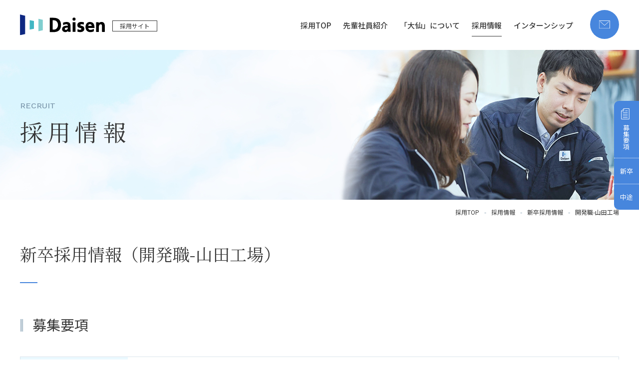

--- FILE ---
content_type: text/html
request_url: https://www.daisen.co.jp/recruit/graduates-creator-employment-.html
body_size: 3483
content:
<!DOCTYPE html>
<html lang="ja" prefix="og: http://ogp.me/ns#"><!-- InstanceBegin template="/Templates/base_01.dwt" codeOutsideHTMLIsLocked="false" -->
<head>
<meta charset="utf-8">
<meta name="viewport" content="width=device-width,initial-scale=1.0">
<!-- InstanceBeginEditable name="doctitle" -->
<title>新卒採用情報（開発職-山田工場）｜株式会社大仙　採用サイト</title>
<meta name="description" content="株式会社大仙の新卒採用に関する情報をご紹介します。私たち大仙は、温室、トップライト建築、エクステリア、額縁という7つの事業をコアに、光の可能性を広げることをめざしています。">
<meta property="og:title" content="新卒採用情報（開発職-山田工場）｜株式会社大仙　採用サイト">
<meta property="og:description" content="株式会社大仙の新卒採用に関する情報をご紹介します。私たち大仙は、温室、トップライト建築、エクステリア、額縁という7つの事業をコアに、光の可能性を広げることをめざしています。">
<meta property="og:type" content="article">
<meta property="og:url" content="https://www.daisen.co.jp/recruit/graduates-sales-employment-kantou.html">
<!-- InstanceEndEditable -->
<!-- Global site tag (gtag.js) - Google Analytics -->
<script async src="https://www.googletagmanager.com/gtag/js?id=UA-199094771-1"></script>
<script>
  window.dataLayer = window.dataLayer || [];
  function gtag(){dataLayer.push(arguments);}
  gtag('js', new Date());
 
  gtag('config', 'UA-199094771-1');
</script>
<meta name="format-detection" content="telephone=no">
<meta http-equiv="X-UA-Compatible" content="IE=edge">
<meta property="og:image" content="https://www.daisen.co.jp/recruit/img/ogp.png">
<meta property="og:site_name" content="株式会社大仙　採用サイト">
<meta name="theme-color" content="#4786dd">
<script src="https://ajax.googleapis.com/ajax/libs/jquery/3.6.0/jquery.min.js"></script>
<script>window.jQuery || document.write('<script src="/js/vender/jquery-3.6.0.min.js" defer><\/script>');</script>
<!-- InstanceBeginEditable name="vender-js" -->
<!-- InstanceEndEditable -->
<script src="js/script.js" defer></script>
<link rel="apple-touch-icon-precomposed" href="img/apple-touch-icon.png">
<link rel="shortcut icon" href="img/favicon.ico">
<link rel="preconnect" href="https://fonts.googleapis.com">
<link rel="preconnect" href="https://fonts.gstatic.com" crossorigin>
<link href="https://fonts.googleapis.com/css2?family=Noto+Sans+JP:wght@400;500&display=swap" rel="stylesheet">
<link href="https://fonts.googleapis.com/css2?family=Noto+Serif+JP:wght@400&display=swap" rel="stylesheet">
<link href="https://fonts.googleapis.com/css2?family=Work+Sans:wght@400;500&display=swap" rel="stylesheet">
<!-- InstanceBeginEditable name="vender-css" -->
<!-- InstanceEndEditable -->
<link rel="stylesheet" href="css/style.css">
<link rel="stylesheet" href="css/customize.css">
<!-- InstanceBeginEditable name="head" -->
<!-- InstanceEndEditable -->
<!-- InstanceParam name="id" type="text" value="body-job" -->
<!-- InstanceParam name="class" type="text" value="" -->
<!-- InstanceParam name="logo-h1" type="boolean" value="false" -->
<!-- InstanceParam name="logo" type="boolean" value="true" -->
</head>
<body id="body-job" class="">
<header class="header">
<div class="header_logo logo"><a href="./" class="logo_link"><img src="img/logo.svg" alt="株式会社大仙" width="120" height="29" class="logo_img"><p class="logo_text">採用サイト</p></a></div>
<button type="button" id="js-headerMenuBtn" class="header_menu headerMenuBtn" aria-label="メニューボタン">
<span class="headerMenuBtn_bar"></span>
</button>
<nav id="js-headerNav" class="headerNav">
<ul class="headerNav_list">
<li class="headerNav_item"><a href="./" class="headerNav_link-top">採用TOP</a></li>
<li class="headerNav_item"><a href="voice/" class="headerNav_link-voice">先輩社員紹介</a></li>
<li class="headerNav_item"><a href="overview/" class="headerNav_link-overview">「大仙」について</a></li>
<li class="headerNav_item"><a href="job/" class="headerNav_link-job">採用情報</a></li>
<li class="headerNav_item"><a href="internship/" class="headerNav_link-internship">インターンシップ</a></li>
</ul>
</nav>
<a href="https://www.daisen.co.jp/contact/?kb=recruit" target="_blank" class="header_contact"><img src="img/icon_contact.svg" alt="お問い合わせ" width="22" height="15"></a>
</header>
<main>
<!-- InstanceBeginEditable name="main" -->
<div class="heading01">
<h1 class="heading01_text"><span class="heading01_text-en">RECRUIT</span>採用情報</h1>
</div>
<nav class="breadcrumbs">
<ol class="breadcrumbs_list">
<li class="breadcrumbs_item"><a href="./" class="breadcrumbs_link">採用TOP</a></li>
<li class="breadcrumbs_item"><a href="job/" class="breadcrumbs_link">採用情報</a></li>
<li class="breadcrumbs_item"><a href="job/graduate.html" class="breadcrumbs_link">新卒採用情報</a></li>
<li class="breadcrumbs_item">開発職-山田工場</li>
</ol>
</nav>
<section class="content">
<div class="content_inner">
<h2 class="heading02">新卒採用情報（開発職-山田工場）</h2>
<h3 class="heading03">募集要項</h3>
<table class="table01">
<colgroup>
<col style="width: 18%">
<col style="width: 82%">
</colgroup>
<tbody>
<tr>
<th>職種名</th>
<td>開発職<br/>額縁開発職（募集人数１名）</td>
</tr>
<tr>
<th>対象学部</th>
<td>学部不問</td>
</tr>
<tr>
<th>仕事概要</th>
<td><br/>写真立て、賞状額などの額縁の商品開発を行います。
新商品のアイデアを形にしたり、定番商品の改良改善を行います。</td>
</tr>
<tr>
<th>初任給</th>
<td>院卒：228,000円/月　10時間分を含む<br/>大卒：220,000円/月　10時間分を含む</td>
</tr>
<tr>
<th>諸手当</th>
<td>通勤手当、資格手当等</td>
</tr>
<tr>
<th>昇給</th>
<td>年1回　6月</td>
</tr>
<tr>
<th>賞与</th>
<td>年2回　7・12月</td>
</tr>
<tr>
<th>勤務時間</th>
<td>8：00～17：00（本社）　8：30～17：30（支社・支店）</td>
</tr>
<tr>
<th>勤務地</th>
<td>山田工場 / 愛知県豊橋市山田三番町86-91</td>
</tr>
<tr>
<th>休日・休暇</th>
<td>週休2日制　年末年始・夏季休暇・ゴールデンウイーク（会社カレンダーによる）</td>
</tr>
<tr>
<th>福利厚生</th>
<td>加入保険（健康・厚生・雇用・労災）<br/>独身寮制度あり（男性のみ）<br/>会員制保養所あり</td>
</tr>
<tr>
<th>雇用形態</th>
<td>正社員</td>
</tr>
<tr>
<th>退職金制度</th>
<td>あり</td>
</tr>
<tr>
<th>育児・介護休暇</th>
<td>あり</td>
</tr>
<tr>
<th>転勤</th>
<td>当面なし（出張として扱う）</td>
</tr>
</tbody>
</table>
<h3 class="heading03">エントリー方法</h3>

</div>
</section>
<!-- InstanceEndEditable -->
</main>
<footer>
<div class="footerEntry">
<h2 class="footerEntry_title"><span class="footerEntry_title-en">ENTRY</span>採用エントリー</h2>
<p class="footerEntry_category">新卒採用</p>
<div class="footerEntry_inner">
<a href="https://job.mynavi.jp/24/pc/search/corp258819/outline.html" target="_blank" rel="noopener" class="footerEntry_btn"><span class="footerEntry_btnText">大学・大学院・専門学校<br class="br-m"><br class="br-s">卒業予定の方</span></a>
<a href="https://www.daisen.co.jp/recruit/graduate_form/" target="_blank" class="footerEntry_btn"><span class="footerEntry_btnText">高校卒業予定の方</span></a>
</div>
<p class="footerEntry_category mt30">中途採用</p>
<div class="footerEntry_inner">
<a href="https://www.daisen.co.jp/recruit/experienced_form/" target="_blank" class="footerEntry_btn"><span class="footerEntry_btnText">中途採用エントリーフォーム</span></a>
</div>
</div>
<div class="footerContact">
<a href="https://www.daisen.co.jp/contact/?kb=recruit" target="_blank" class="footerContact_btn"><span class="footerContact_btnText">お問い合わせフォーム</span></a>
</div>
<div class="footerInfo">
<div class="footerInfo_inner">
<div class="footerInfo_text">
<a href="https://www.daisen.co.jp/" target="_blank" class="footerInfo_logo"><img src="img/logo.svg" alt="株式会社大仙" width="120" height="29"></a>
<p class="footerInfo_name">株式会社大仙</p>
<address class="footerInfo_address">〒440-8521　愛知県豊橋市下地町字柳目8<br>
TEL <span class="js-tel">0532-54-6527</span>（代）　FAX 0532-57-1751</address>
</div>
<p class="footerInfo_link"><a href="https://www.daisen.co.jp/" target="_blank" class="linkArrow">株式会社大仙　公式サイトはこちら</a></p>
</div>
</div>
<div class="footerBtm">
<div class="footerBtm_inner">
<a href="https://www.daisen.co.jp/privacy/" target="_blank" class="footerBtm_link">プライバシーポリシー</a>
<small class="footerBtm_copyright">(c) DAISEN Co., Ltd. All Rights Reserved.</small>
</div>
</div>
</footer>
<div id="js-floating" class="floating">
<p class="floating_title">募集要項</p>
<a href="job/graduate.html" class="floating_link">新卒</a>
<a href="job/experienced.html" class="floating_link">中途</a>
</div>
</body>
<!-- InstanceEnd --></html>


--- FILE ---
content_type: text/css
request_url: https://www.daisen.co.jp/recruit/css/style.css
body_size: 9466
content:
/*! destyle.css v1.0.13 | MIT License | https://github.com/nicolas-cusan/destyle.css */*{box-sizing:border-box}::before,::after{box-sizing:inherit}html{-webkit-text-size-adjust:100%;-webkit-tap-highlight-color:transparent;line-height:1.15}body{margin:0}main{display:block}p,table,blockquote,address,pre,iframe,form,figure,dl{margin:0}h1,h2,h3,h4,h5,h6{margin:0;font-size:inherit;font-weight:inherit;line-height:inherit}ul,ol{margin:0;padding:0;list-style:none}dt{font-weight:bold}dd{margin-left:0}hr{box-sizing:content-box;height:0;margin:0;clear:both;overflow:visible;border:0;border-top:1px solid;color:inherit}pre{font-family:monospace, monospace;font-size:inherit}address{font-style:inherit}a{background-color:transparent;color:inherit;text-decoration:none}abbr[title]{border-bottom:none;text-decoration:underline;-webkit-text-decoration:underline dotted;text-decoration:underline dotted}b,strong{font-weight:bolder}code,kbd,samp{font-family:monospace, monospace;font-size:inherit}small{font-size:80%}sub,sup{position:relative;font-size:75%;line-height:0;vertical-align:baseline}sub{bottom:-0.25em}sup{top:-0.5em}img{border-style:none;vertical-align:bottom}embed,object,iframe{border:0;vertical-align:bottom}button,input,optgroup,select,textarea{-webkit-appearance:none;-moz-appearance:none;appearance:none;margin:0;padding:0;border:0;border-radius:0;outline:0;background:transparent;color:inherit;font:inherit;text-align:inherit;vertical-align:middle}button,input{overflow:visible}button,select{text-transform:none}button,[type="button"],[type="reset"],[type="submit"]{-webkit-appearance:none;-moz-appearance:none;appearance:none;cursor:pointer}button[disabled],[type="button"][disabled],[type="reset"][disabled],[type="submit"][disabled]{cursor:default}button::-moz-focus-inner,[type="button"]::-moz-focus-inner,[type="reset"]::-moz-focus-inner,[type="submit"]::-moz-focus-inner{padding:0;border-style:none}button:-moz-focusring,[type="button"]:-moz-focusring,[type="reset"]:-moz-focusring,[type="submit"]:-moz-focusring{outline:1px dotted ButtonText}option{padding:0}fieldset{min-width:0;margin:0;padding:0;border:0}legend{display:table;max-width:100%;padding:0;color:inherit;white-space:normal}progress{vertical-align:baseline}textarea{overflow:auto}[type="checkbox"],[type="radio"]{padding:0}[type="number"]::-webkit-inner-spin-button,[type="number"]::-webkit-outer-spin-button{height:auto}[type="search"]{outline-offset:-2px}[type="search"]::-webkit-search-decoration{-webkit-appearance:none}::-webkit-file-upload-button{-webkit-appearance:button;font:inherit}label[for]{cursor:pointer}details{display:block}summary{display:list-item}table{border-collapse:collapse;border-spacing:0}caption{text-align:left}td,th{padding:0;vertical-align:top}th{font-weight:bold;text-align:left}template{display:none}[hidden]{display:none}@-webkit-keyframes arrow{50%{background-position:left 15px center}100%{background-position:left 11px center}}@keyframes arrow{50%{background-position:left 15px center}100%{background-position:left 11px center}}html{font-size:62.5%;line-height:1.68}body{word-wrap:break-word;position:relative;color:#363636;font-family:"Noto Sans JP",sans-serif;font-size:1.4rem;font-weight:400;overflow-wrap:break-word}img{max-width:100%;height:auto}table{width:100%}table th,table td{vertical-align:middle;word-break:break-all}::-webkit-input-placeholder{color:#999}::-moz-placeholder{color:#999}:-ms-input-placeholder{color:#999}::-ms-input-placeholder{color:#999}::placeholder{color:#999}input[type="number"]::-webkit-outer-spin-button,input[type="number"]::-webkit-inner-spin-button{-webkit-appearance:none}input[type="number"]{-moz-appearance:textfield}input[type='radio'],input[type='checkbox']{clip:rect(0, 0, 0, 0);position:absolute}select::-ms-expand{display:none}html,body:not(.body-footerNoFixed){display:flex;flex-direction:column}body{min-height:100vh}footer{margin-top:auto}.footerBtm{padding:25px 0 90px;background-color:#f6f8fa;font-size:1.2rem}.footerBtm_inner{width:calc(100% - 20px * 2);margin:0 auto}.footerBtm_link{display:block;position:relative;padding-left:20px}.footerBtm_link::before{position:absolute;top:10px;left:0;width:8px;height:1px;background-color:#363636;content:''}.footerBtm_copyright{display:block;margin-top:10px;font-family:"Work Sans",sans-serif}.footerContact{width:calc(100% - 20px * 2);margin:0 auto;padding:40px 0}.footerContact_btn{display:block;padding:25px 15px;background-color:#4786dd;color:#fff;font-size:1.6rem;font-weight:500;text-align:left}.footerContact_btnText{display:flex;position:relative;align-items:center;justify-content:center;width:100%;padding:0}.footerContact_btnText::before{width:32px;height:24px;margin-right:30px;background:url('../img/icon_contact.svg') no-repeat left center/contain;content:''}@-webkit-keyframes footerContact{50%{margin-right:25px;margin-left:5px}100%{margin-left:0}}@keyframes footerContact{50%{margin-right:25px;margin-left:5px}100%{margin-left:0}}.footerEntry{position:relative;padding:60px 0 80px;background-color:#4786dd}.footerEntry::before{position:absolute;top:-40px;left:50%;width:140px;height:140px;-webkit-transform:translateX(-50%);transform:translateX(-50%);border-radius:50%;background:#4786dd url('../img/icon_entry.svg') no-repeat top 35px center/41px;content:''}.footerEntry_title{position:relative;margin-bottom:20px;color:#fff;font-size:2.6rem;font-weight:500;text-align:center}.footerEntry_title-en{display:block;font-family:"Work Sans",sans-serif;font-size:1.6rem}.footerEntry_category{margin-bottom:20px;color:#fff;font-size:2.0rem;text-align:center}.footerEntry_inner{width:calc(100% - 20px * 2);margin:0 auto}.footerEntry_btn{display:block;position:relative;padding:25px 15px;border:solid 2px #dbe4eb;background-color:#fff;color:#4786dd;font-size:1.6rem;font-weight:500;text-align:left}.footerEntry_btn::before,.footerEntry_btn::after{position:absolute;width:10px;height:10px;background-color:#fff;content:''}.footerEntry_btn::before{top:-2px;left:-2px}.footerEntry_btn::after{right:-2px;bottom:-2px}.footerEntry_btn:nth-child(n+2){margin-top:10px}.footerEntry_btnText{display:flex;position:relative;align-items:center;justify-content:center;width:100%;height:100%;padding-left:20px}.footerEntry_btnText::before{position:absolute;top:0;bottom:0;left:0;width:40px;height:40px;margin:auto;border-radius:50%;background:#f6f8fa url('../img/icon_arrow-blue.svg') no-repeat left 11px center/17px;content:''}.footerInfo{padding:30px 0;border-top:solid 1px #e3e3e3}.footerInfo_inner{width:calc(100% - 20px * 2);margin:0 auto}.footerInfo_logo{display:block;width:150px}.footerInfo_name{margin-top:10px;font-size:1.6rem;font-weight:500}.footerInfo_address{margin-top:5px}.footerInfo_link{margin-top:30px}.header{display:flex;z-index:3;position:fixed;align-items:center;width:100%;height:70px;background-color:#fff}.header_logo{width:205px;margin-left:20px}.header_contact{display:flex;position:absolute;top:15px;right:60px;align-items:center;justify-content:center;width:40px;height:40px;border-radius:50%;background-color:#4786dd}.header_contact>img{width:16px;height:auto}@-webkit-keyframes headerContact{50%{margin-left:8px}100%{margin-left:0}}@keyframes headerContact{50%{margin-left:8px}100%{margin-left:0}}.header_menu{position:absolute;top:28px;right:20px}.headerMenuBtn::after{display:block;margin-top:14px;font-family:"Work Sans",sans-serif;font-size:1.0rem;font-weight:500;content:'MENU'}.headerMenuBtn.is-active::after{content:'CLOSE'}.headerMenuBtn.is-active .headerMenuBtn_bar{background-color:transparent}.headerMenuBtn.is-active .headerMenuBtn_bar::before,.headerMenuBtn.is-active .headerMenuBtn_bar::after{background-color:#363636}.headerMenuBtn.is-active .headerMenuBtn_bar::before{-webkit-transform:translateY(8px) rotate(-45deg);transform:translateY(8px) rotate(-45deg)}.headerMenuBtn.is-active .headerMenuBtn_bar::after{-webkit-transform:translateY(-8px) rotate(45deg);transform:translateY(-8px) rotate(45deg)}.headerMenuBtn_bar{display:block;position:relative;width:28px;height:1px;margin:0 auto;background-color:#363636}.headerMenuBtn_bar::before,.headerMenuBtn_bar::after{display:block;position:absolute;left:0;width:100%;height:100%;background-color:inherit;content:'';transition:-webkit-transform .4s;transition:transform .4s;transition:transform .4s, -webkit-transform .4s}.headerMenuBtn_bar::before{top:-8px}.headerMenuBtn_bar::after{top:8px}.headerNav{display:none;position:absolute;top:70px;width:100%;height:100vh;background-color:#fff}.headerNav_list{width:calc(100% - 20px * 2);margin:0 auto;margin-top:30px}.headerNav_item{background:url('../img/icon_arrow-blue.svg') no-repeat right 10px center/12px}.headerNav_link-top,.headerNav_link-voice,.headerNav_link-overview,.headerNav_link-job,.headerNav_link-internship,.headerNav_link-daisen{display:block;width:100%;padding:15px 10px;border-bottom:dotted 1px #e3e3e3;font-weight:500}.block01_textArea{width:100%}.block01_imgArea{max-width:268px;margin:20px auto 0}.block01_title{margin-bottom:30px;font-size:1.8rem;font-weight:500}.block02_title{margin-bottom:10px;color:#4786dd;font-size:1.6rem;font-weight:500}.block02_textArea{padding:20px;background-color:#f6f8fa}.block02_list{margin-left:1.5em;list-style:disc}.block02_subTitle{color:#363636;font-size:1.4rem;font-weight:400}.block02List_item:nth-child(n+2){margin-top:30px}.block03_inner{width:calc(100% - 20px * 2);margin:0 auto;padding-bottom:55px}.block03_title{margin-bottom:40px;font-family:"Noto Serif JP",serif;font-size:2.6rem;letter-spacing:.2em;text-align:center}.block03_list{display:flex;flex-wrap:wrap;justify-content:space-between;margin-top:50px}.block03_item{position:relative;width:49%}.block03_item:nth-child(n+3){margin-top:20px}.block03_category{position:absolute;top:0;left:0;width:80px;padding:5px;border-bottom-right-radius:10px;background-color:#4786dd;color:#fff;font-size:1.2rem;text-align:center}.block03_box{position:relative;padding:10px 0;background-color:#fff}.block03_name{margin-top:5px;font-size:1.6rem;font-weight:500}.block03_name-en{margin-bottom:10px;color:#829db1;font-family:"Work Sans",sans-serif}.block04_textArea{width:calc(100% - 20px * 2);margin:0 auto}.block04_titleArea{margin-top:30px}.block04_textBox,.block04_textBox-right{padding:25px 20px;background-color:#4786dd}.block04_title{color:#ebf9ff;font-family:"Noto Serif JP",serif;font-size:2.0rem}.block04_subTitle{display:block;margin-top:5px;color:#fff;font-family:"Noto Sans JP",sans-serif;font-size:1.6rem;font-weight:500;line-height:1.5}.block04_list{margin-top:25px}.block04_item{display:flex;justify-content:space-between}.block04_item:nth-child(n+2){margin-top:20px}.block04_name{margin-top:5px;font-size:1.1rem;font-weight:500;text-align:center}.block04_icon{width:70px}.block04_text{width:calc(100% - 20px - 70px);margin-left:20px}.block05{padding:25px;border:solid 2px #dbe4eb}.block05_title{color:#4786dd;font-size:2.3rem;font-weight:500;text-align:center}.block05_text,.block05_text-l,.block05_text-xl,.block05_text-m,.block05_text-s{font-size:2.7rem;font-weight:bold;text-align:center}.block05_text-l{font-size:2.9rem}.block05_text-xl{font-size:6.3rem}.block05_text-m{font-size:1.3rem}.block05_text-s{font-size:.7rem;font-weight:500}.block05_img{display:flex;align-items:center;justify-content:center;margin-top:10px}.block05_imgArea{width:22%}.block05_textArea{width:70%}.block05_textBlock{display:flex;align-items:baseline;justify-content:space-between}.block05_textBlock:first-child{border-bottom:solid 1px #dbe4eb}.block05_content{display:flex;align-items:center;justify-content:space-between}.block05List_item:nth-child(n+2),.block05List_item-wide:nth-child(n+2){margin-top:20px}.block06_textArea,.block06_textArea-left{margin-top:-40px;padding:65px 20px 40px 20px;background-color:#ebf9ff}.block06_mainImg,.block06_mainImg-left{width:80%}.block06_mainImg-left{margin-left:auto}.block06_subImg,.block06_subImg-right{width:50%;margin:-35px 0 0 auto}.block06_subImg-right{margin:-35px auto 0 0}.block06_text{margin-bottom:35px;font-family:"Noto Serif JP",serif;font-size:1.8rem}.block06_link{display:inline-block;position:relative;margin-top:30px;padding-left:60px;font-weight:500}.block06_link::before{position:absolute;top:0;bottom:0;left:0;width:40px;height:40px;margin:auto;border-radius:50%;background:rgba(130,157,177,0.07) url('../img/icon_arrow.svg') no-repeat left 11px center/17px;content:''}.block06List_item:nth-child(n+2){margin-top:50px}.block07_imgArea{position:relative}.block07_title{position:absolute;bottom:0;left:0;min-width:50%;padding:12px 20px 2px 0;background-color:#fff;font-size:1.6rem}.block07_text{margin-top:20px}.block07List{padding:30px 0}.block07List_item:nth-child(n+2){margin-top:30px}.br-m{display:none}.br-l{display:none}.breadcrumbs{display:none}.btn,.btn-s,.btn-m{display:block;position:relative;padding:30px 20px;border:solid 2px #dbe4eb;background-color:#fff;font-weight:500;text-align:center}.btn::before,.btn-s::before,.btn-m::before,.btn::after,.btn-s::after,.btn-m::after{position:absolute;width:10px;height:10px;background-color:#fff;content:''}.btn::before,.btn-s::before,.btn-m::before{top:-2px;left:-2px}.btn::after,.btn-s::after,.btn-m::after{right:-2px;bottom:-2px}.btn-s{padding:15px 20px}.btn-m{margin:0 auto}.btn_text{display:block;position:relative;width:100%;padding:0 50px;text-align:center}.btn_text::before{position:absolute;top:0;bottom:0;left:0;width:40px;height:40px;margin:auto;border-radius:50%;background:#f6f8fa url('../img/icon_arrow.svg') no-repeat left 11px center/17px;content:''}.btnCareer{display:block;padding:15px 60px;border:solid 2px #dbe4eb;background-color:#fff}.btnList-col2_item:nth-child(2){margin-top:10px}.btnList-col3_item:nth-child(n+2){margin-top:10px}.btnPrimary-entry{display:block;padding:25px 15px;background-color:#4786dd;color:#fff;font-size:1.6rem;font-weight:500;text-align:left}.btnPrimary-entry_text{display:flex;position:relative;align-items:center;justify-content:center;width:100%;padding:0}.btnPrimary-entry_text::before{width:32px;height:24px;margin-right:30px;background:url('../img/icon_contact.svg') no-repeat left center/contain;content:''}.btnPrimary-entry_text::before{width:32px;height:32px;margin-right:20px;background-image:url('../img/icon_entry.svg')}@-webkit-keyframes btnPrimary{50%{margin-right:15px;margin-left:5px}100%{margin-left:0}}@keyframes btnPrimary{50%{margin-right:15px;margin-left:5px}100%{margin-left:0}}.content,.content-top{margin-bottom:90px}.content:first-of-type,.content-top:first-of-type{margin-top:30px}.content-top{margin-bottom:50px}.content_inner{width:calc(100% - 20px * 2);margin:0 auto}.contentImg{margin-top:30px}.faqList_item>dt::before,.faqList_item>dd::before{display:block;position:absolute;top:15px;left:20px;font-family:"Work Sans",sans-serif;font-size:2.6rem;font-weight:normal;line-height:1.2}.faqList_item:first-child>dt{border-radius:10px 10px 0 0}.faqList_item:last-child>dt{border-radius:0 0 10px 10px}.faqList_item:last-child>dt.is-open{border-radius:0}.faqList_item>dt{position:relative;padding:18px 60px;background-color:#ebf9ff;font-weight:500;cursor:pointer}.faqList_item>dt::before{top:12px;color:#4786dd;content:'Q'}.faqList_item>dt::after{position:absolute;top:18px;right:20px;width:26px;height:26px;-webkit-transform:rotate(90deg);transform:rotate(90deg);border-radius:50%;background:#fff url('../img/icon_arrow.svg') no-repeat right 8px center/11px;content:''}.faqList_item>dt.is-open::after{-webkit-transform:rotate(270deg);transform:rotate(270deg)}.faqList_item>dd{display:none;position:relative;padding:18px 20px 18px 60px}.faqList_item>dd::before{color:#829db1;content:'A'}.faqList_item:nth-child(n+2){margin-top:2px}.floating{display:flex;z-index:4;position:fixed;left:0;align-items:center;width:100%;height:60px;border-radius:10px 10px 0 0;background-color:#4786dd;color:#fff;font-size:1.3rem}.floating_title{display:flex;flex-basis:50%;align-items:center;justify-content:center}.floating_title::before{width:22px;height:22px;margin-right:10px;background:url('../img/icon_guideline.svg') no-repeat left center/contain;content:''}.floating_link{display:flex;flex-basis:25%;align-items:center;justify-content:center;height:100%;border:dotted 0 #fff;border-left-width:1px}.flow_item{position:relative;padding:18px 20px 30px;background-color:#ebf9ff;counter-increment:flow}.flow_item::before{position:absolute;top:15px;left:20px;color:#4786dd;font-family:"Work Sans",sans-serif;font-size:2.6rem;line-height:1.2;content:counter(flow, decimal-leading-zero)}.flow_item:nth-child(n+2){margin-top:32px}.flow_item:nth-child(n+2)::after{position:absolute;top:-22px;left:50%;-webkit-transform:translateX(-50%);transform:translateX(-50%);border-top:12px solid #829db1;border-right:9px solid transparent;border-left:9px solid transparent;content:''}.flow_item:first-child{border-radius:10px 10px 0 0}.flow_item:last-child{border-radius:0 0 10px 10px}.flow_title{margin-bottom:10px;padding-left:40px;font-size:1.6rem;font-weight:500}.flow_link{margin-top:15px}#body-job .heading01,#body-voice .heading01,#body-internship .heading01,#body-overview .heading01,#body-other .heading01{display:flex;align-items:center;width:100%;height:120px;margin-top:70px;background:no-repeat center/cover}#body-job .heading01{background-image:url('../job/img/heading_job_sp.jpg')}#body-voice .heading01{background-image:url('../voice/img/heading_voice_sp.jpg')}#body-internship .heading01{background-image:url('../internship/img/heading_internship_sp.jpg')}#body-overview .heading01{background-image:url('../overview/img/heading_overview_sp.jpg')}#body-other .heading01{background-image:url('../img/heading_other_sp.jpg')}.heading01_text{width:calc(100% - 20px * 2);margin:0 auto;font-family:"Noto Serif JP",serif;font-size:2.6rem;letter-spacing:.1em;line-height:1.3}.heading01_text-en{display:block;color:#829db1;font-family:"Work Sans",sans-serif;font-size:1.2rem;font-weight:500;letter-spacing:0}.heading02{position:relative;margin-bottom:40px;padding-bottom:20px;font-family:"Noto Serif JP",serif;font-size:2.0rem}.heading02:nth-child(n+2){margin-top:50px}.heading02::after{position:absolute;bottom:0;left:0;width:35px;height:2px;background-color:#4786dd;content:''}.heading03{position:relative;margin:40px 0 20px;padding-left:15px;font-size:1.8rem}.heading03::after{position:absolute;top:7px;left:0;width:6px;height:18px;background:repeating-linear-gradient(90deg, transparent, transparent 1px, #829db1 1px, #829db1 2px);content:''}.heading04{position:relative;margin:40px 0 15px;padding-left:25px;font-size:1.6rem}.heading04::before{position:absolute;top:6px;left:0;width:15px;height:15px;background-color:#4786dd;content:''}.icon-pdf{margin-right:5px;padding-right:33px;background:url('../img/icon_pdf.svg') no-repeat right center/26px}.icon-blank{margin-right:5px;padding-right:19px;background:url('../img/icon_blank.svg') no-repeat right center/12px}.lead01_title{margin-bottom:45px;font-family:"Noto Serif JP",serif;font-size:2.6rem;letter-spacing:.2em;line-height:1.8}.lead01_text{line-height:1.8}.lead01_text:nth-child(n+2){margin-top:20px}.linkArrow{position:relative;padding-left:40px;font-weight:500;transition:color .4s}.linkArrow::before{position:absolute;top:0;bottom:0;left:0;width:30px;height:30px;margin:auto;border-radius:50%;background:#f6f8fa url('../img/icon_arrow.svg') no-repeat left 9px center/12px;content:''}ul.listMarker{margin-left:1.5em;list-style:disc}.logo_link{display:flex;align-items:center}.logo_img{width:110px}.logo_text{width:65px;margin-left:10px;border:solid 1px #363636;font-size:1.0rem;text-align:center;text-align:center}body.is-modalOpen{overflow:hidden}.modal{display:none;z-index:7;position:fixed;top:0;left:0;width:100%;height:100%}.modal_bg{position:absolute;top:0;left:0;width:100%;height:100%;background-color:rgba(0,0,0,0.6)}.modal_content{position:absolute;top:50%;left:50%;width:96%;max-width:1200px;max-height:80%;overflow-y:scroll;-webkit-transform:translate(-50%, -50%);transform:translate(-50%, -50%);background-color:#fff}.modal_inner{position:relative;margin-top:60px;padding:0 20px 25px}.modal_closeBtn{z-index:8;position:absolute;top:10px;right:10px;width:40px;height:40px;border-radius:50%;background-color:#f6f8fa}.modal_closeText{display:block;position:relative}.modal_closeText::before,.modal_closeText:after{position:absolute;top:50%;left:50%;width:2px;height:22px;background-color:#5886d7;content:''}.modal_closeText::before{-webkit-transform:translate(-50%, -50%) rotate(45deg);transform:translate(-50%, -50%) rotate(45deg)}.modal_closeText::after{-webkit-transform:translate(-50%, -50%) rotate(-45deg);transform:translate(-50%, -50%) rotate(-45deg)}.modal_textArea{margin-top:20px}.modal_category{width:80px;margin-bottom:10px;padding:5px;border-bottom-right-radius:10px;background-color:#4786dd;color:#fff;font-size:1.2rem;text-align:center}.modal_name{margin-top:10px;font-size:1.6rem;font-weight:500}.modal_name-en{margin-bottom:10px;color:#829db1;font-family:"Work Sans",sans-serif}.modal_text{margin-top:20px;font-size:1.8rem;font-weight:500}.modal_schedule{margin-top:25px}.modal_list{margin-top:25px}.modal_item:nth-child(n+2){margin-top:10px}.newsList_item{padding:20px 0;border-bottom:solid 1px #e3e3e3}.newsList_item:first-child{padding-top:0}.newsList_date{display:block;margin-bottom:5px;color:#829db1;font-family:"Work Sans",sans-serif}.newsList_title{display:block}.pagelink{width:calc(100% - 20px * 2);margin:0 auto;margin-top:40px;padding-bottom:40px}.pagelink_list{padding:0 20px;border:solid 2px #dbe4eb}.pagelink_item{display:flex;align-items:center;padding:25px 10px}.pagelink_item:nth-child(n+2){border-top:solid 1px #dde5ec}.pagelink_link{display:block;position:relative;width:100%;padding-left:30px;font-size:1.3rem;font-weight:500;text-align:center}.pagelink_link::before{position:absolute;top:50%;left:0;width:30px;height:30px;-webkit-transform:translateY(-50%) rotate(90deg);transform:translateY(-50%) rotate(90deg);border-radius:50%;background:#f6f8fa url('../img/icon_arrow.svg') no-repeat center center/13px;content:''}.pagination{display:flex;flex-wrap:wrap;align-items:center;justify-content:center}.pagination_page{margin:0 2px}.pagination_previous{margin-right:20px}.pagination_next{margin-left:20px}.pagination_pageLink{display:flex;align-items:center;justify-content:center;width:32px;height:32px;margin:0 3px;border:solid 1px #fff;border-radius:50%;color:#4786dd;transition:all .4s}.pagination_pageLink.is-active{border-color:#4786dd}.pagination_previousLink,.pagination_nextLink{display:block;position:relative}.pagination_previousLink::after{display:inline-block;position:absolute;top:0;right:0;bottom:0;width:9px;height:9px;margin:auto;-webkit-transform:rotate(-135deg);transform:rotate(-135deg);border-top:solid 1px #4786dd;border-right:solid 1px #4786dd;content:''}.pagination_nextLink::after{display:inline-block;position:absolute;top:0;right:0;bottom:0;width:9px;height:9px;margin:auto;-webkit-transform:rotate(45deg);transform:rotate(45deg);border-top:solid 1px #4786dd;border-right:solid 1px #4786dd;content:''}.schedule{padding:15px 20px;background-color:#ebf9ff}.schedule_item{border-left:solid 1px #889caf}.schedule_time{position:relative;padding-left:20px;color:#829db1;font-family:"Work Sans",sans-serif;font-size:1.6rem}.schedule_time::before{position:absolute;top:9px;right:auto;left:-5.5px;width:10px;height:10px;border-radius:50%;background-color:#829db1;content:''}.schedule_content{padding:0 0 15px 20px}.schedule_title{margin-right:15px;font-size:1.6rem;font-weight:500}.tab_item{display:flex;position:relative;align-items:center;justify-content:center;width:100%;padding:22px 10px;border:1px solid #eeeded;background-color:#fff;color:#829db1;cursor:pointer}.tab_item.is-active{border:1px solid #4786dd;background-color:#4786dd;color:#fff}.tab_contents.is-hide{display:none}.tab_text{font-size:1.4rem;font-weight:500}.table01>tbody{border:solid 1px #dbe4eb}.table01>tbody>tr{border-bottom:solid 1px #dbe4eb}.table01>tbody>tr>th,.table01>tbody>tr>td{display:block;padding:15px 20px;vertical-align:top}.table01>tbody>tr>th{background-color:#ebf9ff;color:#4786dd;font-weight:400}.textBlock{position:relative}.textBlock_textArea{position:absolute;top:50%;left:50%;width:80%;-webkit-transform:translate(-50%, -50%);transform:translate(-50%, -50%);font-family:"Noto Serif JP",serif;text-align:center}.textBlock_title{margin-bottom:30px;font-size:5.3vw}.textBlock_text{font-size:4.3vw;letter-spacing:.2em;line-height:1.7}.mt0{margin-top:0px !important}.mr0{margin-right:0px !important}.mb0{margin-bottom:0px !important}.ml0{margin-left:0px !important}.mt10{margin-top:10px !important}.mr10{margin-right:10px !important}.mb10{margin-bottom:10px !important}.ml10{margin-left:10px !important}.mt20{margin-top:20px !important}.mr20{margin-right:20px !important}.mb20{margin-bottom:20px !important}.ml20{margin-left:20px !important}.mt30{margin-top:30px !important}.mr30{margin-right:30px !important}.mb30{margin-bottom:30px !important}.ml30{margin-left:30px !important}.mt40{margin-top:40px !important}.mr40{margin-right:40px !important}.mb40{margin-bottom:40px !important}.ml40{margin-left:40px !important}.mt50{margin-top:50px !important}.mr50{margin-right:50px !important}.mb50{margin-bottom:50px !important}.ml50{margin-left:50px !important}.mt60{margin-top:60px !important}.mr60{margin-right:60px !important}.mb60{margin-bottom:60px !important}.ml60{margin-left:60px !important}.mt70{margin-top:70px !important}.mr70{margin-right:70px !important}.mb70{margin-bottom:70px !important}.ml70{margin-left:70px !important}.mt80{margin-top:80px !important}.mr80{margin-right:80px !important}.mb80{margin-bottom:80px !important}.ml80{margin-left:80px !important}.mt90{margin-top:90px !important}.mr90{margin-right:90px !important}.mb90{margin-bottom:90px !important}.ml90{margin-left:90px !important}.mt100{margin-top:100px !important}.mr100{margin-right:100px !important}.mb100{margin-bottom:100px !important}.ml100{margin-left:100px !important}.fz-xs{font-size:1rem !important}.fz-s{font-size:1.2rem !important}.fz-m{font-size:1.4rem !important}.fz-l{font-size:1.6rem !important}.fz-xl{font-size:1.8rem !important}.fw-n{font-weight:normal !important}.fw-b{font-weight:bold !important}.ta-left{text-align:left !important}.ta-right{text-align:right !important}.ta-center{text-align:center !important}.va-top{vertical-align:top !important}.va-middle{vertical-align:middle !important}.va-bottom{vertical-align:bottom !important}.va-base{vertical-align:baseline !important}.d-i{display:inline !important}.d-ib{display:inline-block !important}.d-b{display:block !important}.d-none{display:none !important}.c-main{color:#4786dd !important}@media only screen and (max-width: 767px){html{margin:0}.table01>colgroup>col{width:100% !important}}@media only screen and (min-width: 768px){html{margin:0}.footerBtm{padding:20px 0 80px}.footerBtm_inner{width:calc(100% - 40px * 2)}.footerBtm_inner{display:flex;flex-direction:row-reverse;align-items:center;justify-content:space-between}.footerBtm_copyright{margin-top:0}.footerContact{width:calc(100% - 40px * 2)}.footerContact_btn{max-width:460px;margin:0 auto;padding:35px 0}.footerEntry_inner{width:calc(100% - 40px * 2)}.footerEntry_inner{display:flex;justify-content:center}.footerEntry_btn{width:calc((100% - 20px) / 2);max-width:460px}.footerEntry_btn:nth-child(n+2){margin:0 0 0 19.99px}.footerInfo_inner{width:calc(100% - 40px * 2)}.footerInfo_inner{display:flex;align-items:center;justify-content:space-between}.footerInfo_link{margin-top:0}.header{height:100px}.header_logo{width:290px;margin-left:40px}.header_contact{top:20px;right:100px;width:58px;height:58px}.header_contact>img{width:22px}.header_menu{top:40px;right:40px}.headerMenuBtn::after{font-size:1.3rem}.headerMenuBtn_bar{width:32px}.headerNav{top:100px}.headerNav_list{width:calc(100% - 40px * 2)}.headerNav_link-top,.headerNav_link-voice,.headerNav_link-overview,.headerNav_link-job,.headerNav_link-internship,.headerNav_link-daisen{padding:20px 10px;font-size:1.5rem}.block01{display:flex;flex-direction:row-reverse;align-items:center;justify-content:space-between}.block01_textArea{width:calc(100% - 37% - 60px);margin-left:60px}.block01_imgArea{width:37%;max-width:440px;margin:0}.block01_title{margin-bottom:55px;font-size:2.6rem}.block02_title{margin-bottom:20px;font-size:1.8rem}.block02_textArea{padding:40px}.block02List_item:nth-child(n+2){margin-top:50px}.block03_inner{width:calc(100% - 40px * 2)}.block03_inner{padding-bottom:85px}.block03_title{margin-bottom:50px;font-size:4.0rem}.block03_text{text-align:center}.block03_list{justify-content:flex-start}.block03_item{width:calc((100% - 25px * 2) / 3)}.block03_item:not(:nth-child(3n+1)){margin-left:25px}.block03_item:nth-child(3){margin-top:0}.block03_category{width:100px;padding:10px;font-size:1.4rem}.block03_box{padding:20px}.block04_textArea{width:calc(100% - 40px * 2)}.block04_textBox,.block04_textBox-right{padding:40px}.block04_title{font-size:3.0rem}.block04_subTitle{margin-top:10px;font-size:2.4rem}.block04_list{margin-top:50px}.block04_name{font-size:1.4rem}.block04_icon{width:90px}.block04_text{width:calc(100% - 30px - 90px);margin:20px 0 0 30px}.block05{padding:30px}.block05_title{font-size:2.6rem}.block05_text,.block05_text-l,.block05_text-xl,.block05_text-m,.block05_text-s{font-size:3.0rem}.block05_text-l{font-size:7.0rem}.block05_text-xl{font-size:7.0rem}.block05_text-m{font-size:3.0rem}.block05_text-s{font-size:1.8rem}.block05List{display:flex;flex-wrap:wrap;justify-content:space-between}.block05List_item,.block05List_item-wide{width:calc((100% - 30px) / 2)}.block05List_item:nth-child(n+2),.block05List_item-wide:nth-child(n+2){margin-top:0}.block05List_item:nth-child(n+3),.block05List_item-wide:nth-child(n+3){margin-top:30px}.block05List_item-wide{width:100%}.block06_subImg,.block06_subImg-right{margin-top:-100px}.block06_text{font-size:2.4rem}.block06_link{margin-top:35px}.block07_title{min-width:225px;padding:17px 27px 2px 0;font-size:2.0rem}.block07_text{margin-top:35px}.block07List_item:nth-child(n+2){margin-top:40px}.br-s{display:none}.br-m{display:inline}.breadcrumbs{display:block;width:calc(100% - 20px * 2);margin:0 auto}.breadcrumbs_list{display:flex;flex-wrap:wrap;justify-content:flex-end;padding:15px 0;font-size:1.2rem}.breadcrumbs_item:not(:last-child)::after{margin:0 10px;color:#829db1;content:'-'}.btn-s{padding:25px 20px}.btn-m{max-width:460px}.btnCareer{max-width:500px;margin:0 auto;padding:15px 91px}.btnList-col2{display:flex;justify-content:space-between}.btnList-col2_item{width:calc((100% - 50px) / 2)}.btnList-col2_item:nth-child(2){margin:0 0 0 50px}.btnList-col3{display:flex;flex-wrap:wrap}.btnList-col3_item{width:calc((100% - 30px) / 2)}.btnList-col3_item:nth-child(n+3){margin-top:30px}.btnList-col3_item:nth-child(n+2){margin-left:30px}.btnList-col3_item:nth-child(2n+1){margin-left:0}.btnList-col3_item:nth-child(2){margin-top:0}.btnPrimary-entry{max-width:500px;margin:0 auto;padding:35px 0}.btnPrimary-entry_text{margin-right:30px}.content,.content-top{margin-top:60px;margin-bottom:180px}.content-top{margin-bottom:120px}.content_inner{width:calc(100% - 40px * 2)}.contentImg{margin-top:85px}.faqList_item>dt::before,.faqList_item>dd::before{top:25px;left:30px;font-size:3.0rem}.faqList_item:first-child>dt{border-radius:20px 20px 0 0}.faqList_item:last-child>dt{border-radius:0 0 20px 20px}.faqList_item:last-child>dt.is-open{border-radius:0}.faqList_item>dt{padding:32px 85px;font-size:1.6rem}.faqList_item>dt::after{top:50%;right:30px;width:40px;height:40px;-webkit-transform:translateY(-50%) rotate(90deg);transform:translateY(-50%) rotate(90deg);background:#fff url('../img/icon_arrow.svg') no-repeat right 11px center/17px}.faqList_item>dt.is-open::after{-webkit-transform:translateY(-50%) rotate(270deg);transform:translateY(-50%) rotate(270deg)}.faqList_item>dd{padding:32px 85px}.flow_item{padding:25px 35px 40px 84px}.flow_item::before{top:25px;left:35px;font-size:3.0rem}.flow_item:nth-child(n+2){margin-top:60px}.flow_item:nth-child(n+2)::after{top:-40px;border-top:20px solid #829db1;border-right:15px solid transparent;border-left:15px solid transparent}.flow_item:first-child{border-radius:20px 20px 0 0}.flow_item:last-child{border-radius:0 0 20px 20px}.flow_title{margin-bottom:15px;padding-left:0;font-size:2.0rem}.flow_link{margin-top:30px}#body-job .heading01,#body-voice .heading01,#body-internship .heading01,#body-overview .heading01,#body-other .heading01{height:200px;margin-top:100px}#body-job .heading01{background-image:url('../job/img/heading_job.jpg')}#body-voice .heading01{background-image:url('../voice/img/heading_voice.jpg')}#body-internship .heading01{background-image:url('../internship/img/heading_internship.jpg')}#body-overview .heading01{background-image:url('../overview/img/heading_overview.jpg')}#body-other .heading01{background-image:url('../img/heading_other.jpg')}.heading01_text{width:calc(100% - 40px * 2)}.heading01_text{font-size:3.6rem;letter-spacing:.2em}.heading01_text-en{font-size:1.6rem}.heading02{margin-bottom:60px;padding-bottom:30px;font-size:3.4rem}.heading02:nth-child(n+2){margin-top:120px}.heading03{margin:60px 0 40px;padding-left:25px;font-size:2.8rem}.heading03::after{top:12px;height:25px}.heading04{margin:60px 0 25px;font-size:2.4rem}.heading04::before{top:14px}.lead01_title{margin-bottom:70px;font-size:4.0rem}.lead01_text{text-align:center}.lead01_text:nth-child(n+2){margin-top:0}.linkArrow{padding-left:60px}.linkArrow::before{width:40px;height:40px;background-position:left 11px center;background-size:17px}.logo_img{width:170px}.logo_text{width:90px;margin:5px 0 0 15px;font-size:1.2rem}.modal_inner{margin-top:50px;padding:0 40px 50px}.modal_closeBtn{top:20px;right:20px;width:70px;height:70px}.modal_closeText::before,.modal_closeText:after{height:40px}.modal_block{display:flex;align-items:center;justify-content:space-between}.modal_imgArea{width:40%}.modal_textArea{width:55%;margin-top:0}.modal_category{width:100px;margin-bottom:20px;padding:10px;font-size:1.4rem}.modal_name{font-size:2.0rem}.modal_text{font-size:2.2rem}.modal_schedule{margin-top:40px}.modal_list{display:flex;justify-content:space-between;margin-top:40px}.modal_item{width:calc((100% - 40px) / 2)}.modal_item:nth-child(n+2){margin-top:0}.newsList_item{display:flex;align-items:flex-start}.newsList_date{width:110px;margin-bottom:0}.newsList_title{width:calc(100% - 110px)}.newsList_title-noLink{width:calc(100% - 110px)}.pagelink{width:calc(100% - 40px * 2)}.pagelink{margin-top:0;padding-bottom:80px}.pagelink_list{display:flex;flex-wrap:wrap;padding:20px 0}.pagelink_item{width:calc(100% / 2);padding:10px 30px}.pagelink_item:nth-child(n+2){border-top:none}.pagelink_item:nth-child(2n){border-left:solid 1px #dde5ec}.pagelink_item:nth-child(n+3){margin-top:20px}.schedule{padding:30px 40px}.schedule_item{display:flex;border:none}.schedule_time{width:4.5em;padding-left:0}.schedule_time::before{right:-5.5px;left:auto}.schedule_content{display:flex;align-items:baseline;width:calc(100% - 4.5em - 20px);border-left:solid 1px #889caf}.schedule_title{width:10em}.schedule_text{width:calc(100% - 10em - 15px)}.tab_list{display:flex;justify-content:space-between}.tab_item{width:50%;padding:27px 10px}.tab_item.is-active::before{position:absolute;top:100%;left:50%;-webkit-transform:translateX(-50%);transform:translateX(-50%);border:8.5px solid transparent;border-top:10px solid #4786dd;content:'';transition:all .1s}.tab_text{font-size:1.6rem}.table01>tbody>tr>th,.table01>tbody>tr>td{display:table-cell;padding:20px}.table01>tbody>tr>td{border-right:solid 1px #dbe4eb}.textBlock_title{margin-bottom:20px;font-size:3.2vw}.textBlock_text{font-size:1.7vw}}@media only screen and (min-width: 1023px){html{margin:0}.footerBtm{padding-bottom:20px}.footerBtm_inner{max-width:1200px}.footerBtm_link{transition:color .4s}.footerBtm_link:hover{color:#45bdda}.footerContact{max-width:1200px}.footerContact_btn{transition:background-color .4s}.footerContact_btn:hover{background-color:#45bdda}.footerContact_btn:hover .footerContact_btnText::before{-webkit-animation:footerContact .4s ease-in-out;animation:footerContact .4s ease-in-out}.footerEntry_inner{max-width:1200px}.footerEntry_btn{padding:35px 15px;transition:background-color .4s}.footerEntry_btn::before,.footerEntry_btn::after{transition:all .4s}.footerEntry_btn:hover{background-color:#45bdda;color:#fff}.footerEntry_btn:hover::before,.footerEntry_btn:hover::after{width:0;height:0}.footerEntry_btn:hover .footerEntry_btnText::before{-webkit-animation:arrow .4s ease-in-out;animation:arrow .4s ease-in-out}.footerInfo_inner{max-width:1200px}.header{z-index:6}.header_logo{margin-right:auto}.header_contact{right:40px;transition:background-color .4s}.header_contact:hover{background-color:#45bdda}.header_contact:hover>img{-webkit-animation:headerContact .4s ease-in-out;animation:headerContact .4s ease-in-out}.header_menu{display:none}.headerNav{display:block !important;position:static;width:800px;height:auto;background-color:transparent}.headerNav_list{max-width:1200px}.headerNav_list{display:flex;justify-content:flex-end;width:100%;margin-top:0;padding-right:120px}.headerNav_item{background:none}.headerNav_link-top,.headerNav_link-voice,.headerNav_link-overview,.headerNav_link-job,.headerNav_link-internship,.headerNav_link-daisen{position:relative;width:auto;margin:0 12px;padding:10px 0;border-bottom:none}.headerNav_link-top::after,.headerNav_link-voice::after,.headerNav_link-overview::after,.headerNav_link-job::after,.headerNav_link-internship::after,.headerNav_link-daisen::after{position:absolute;bottom:0;left:0;width:100%;height:1px;-webkit-transform:scale(0, 1);transform:scale(0, 1);-webkit-transform-origin:left;transform-origin:left;background:#363636;content:'';transition:-webkit-transform .4s;transition:transform .4s;transition:transform .4s, -webkit-transform .4s}#body-top .headerNav_link-top::after{-webkit-transform:scale(1, 1);transform:scale(1, 1)}#body-voice .headerNav_link-voice::after{-webkit-transform:scale(1, 1);transform:scale(1, 1)}#body-overview .headerNav_link-overview::after{-webkit-transform:scale(1, 1);transform:scale(1, 1)}#body-job .headerNav_link-job::after{-webkit-transform:scale(1, 1);transform:scale(1, 1)}#body-internship .headerNav_link-internship::after{-webkit-transform:scale(1, 1);transform:scale(1, 1)}#body-daisen .headerNav_link-daisen::after{-webkit-transform:scale(1, 1);transform:scale(1, 1)}.block01_textArea{width:calc(100% - 37% - 80px);margin-left:80px}.block03_inner{max-width:1200px}.block03_item{width:calc((100% - 25px * 3) / 4)}.block03_item:not(:nth-child(4n+1)){margin-left:25px}.block03_item:nth-child(4n+1){margin-left:0}.block03_item:nth-child(4){margin-top:0}.block03_link{cursor:pointer}.block03_box{margin:-40px 25px 0;padding:25px 20px;transition:margin-top .4s}.block03_link:hover .block03_box{margin-top:-60px}.block03_name{font-size:2.0rem}.block04_textArea{max-width:1200px}.block04_titleArea{position:relative;height:415px;margin-top:45px}.block04_textBox,.block04_textBox-right{display:flex;position:absolute;top:0;left:0;align-items:center;justify-content:center;width:55%;height:350px;padding:0 15% 0 10%}.block04_textBox-right{right:0;left:auto;padding:0 10% 0 15%}.block04_imgArea,.block04_imgArea-left{position:absolute;top:65px;right:0;width:55%;height:350px}.block04_img{height:100%;-o-object-fit:cover;object-fit:cover}.block04_imgArea-left{right:auto;left:0}.block04_title{font-size:4.0rem}.block04_subTitle{margin-top:20px;font-size:3.0rem}.block05List_item,.block05List_item-wide{width:calc((100% - 45px * 2) / 3)}.block05List_item:nth-child(3),.block05List_item-wide:nth-child(3){margin-top:0}.block05List_item:nth-child(n+4),.block05List_item-wide:nth-child(n+4){margin-top:50px}.block05List_item-wide{width:calc(100% - 45px - calc((100% - 45px * 2) / 3))}.block06{display:flex;align-items:center;justify-content:space-between}.block06:nth-child(2n){flex-direction:row-reverse}.block06_imgArea{z-index:1;width:40%}.block06_textArea,.block06_textArea-left{width:60%;margin-top:0;padding:80px 120px 80px 240px}.block06_textArea-left{padding:80px 240px 80px 120px}.block06_mainImg,.block06_mainImg-left{width:100%}.block06_mainImg-left{margin-left:0}.block06_subImg,.block06_subImg-right{width:62.5%;margin:-70px -148px 0 auto}.block06_subImg-right{margin:-70px auto 0 -148px}.block06_link{transition:color .4s}.block06_link:hover{color:#45bdda}.block06_link:hover::before{-webkit-animation:arrow .4s ease-in-out;animation:arrow .4s ease-in-out}.block07List{display:flex;flex-wrap:wrap;justify-content:space-between;padding:50px 0}.block07List_item{width:calc((100% - 60px) / 2)}.block07List_item:nth-child(2){margin-top:0}.block07List_item:nth-child(n+3){margin-top:60px}.br-m{display:none}.br-l{display:inline}.breadcrumbs_link{transition:color .4s}.breadcrumbs_link:hover{color:#45bdda;text-decoration:underline}.btn,.btn-s,.btn-m{padding:40px 20px;transition:background-color .4s}.btn::before,.btn-s::before,.btn-m::before,.btn::after,.btn-s::after,.btn-m::after{transition:all .4s}.btn:hover,.btn-s:hover,.btn-m:hover{background-color:#45bdda;color:#fff}.btn:hover::before,.btn-s:hover::before,.btn-m:hover::before,.btn:hover::after,.btn-s:hover::after,.btn-m:hover::after{width:0;height:0}.btn:hover .btn_text::before,.btn-s:hover .btn_text::before,.btn-m:hover .btn_text::before{-webkit-animation:arrow .4s ease-in-out;animation:arrow .4s ease-in-out}.btn-s{padding:25px 20px}.btnCareer{transition:opacity .4s}.btnCareer:hover{opacity:.8}.btnList-col3_item{width:calc((100% - 30px * 2) / 3)}.btnList-col3_item:nth-child(2n+1){margin-left:30px}.btnList-col3_item:nth-child(3n+1){margin-left:0}.btnList-col3_item:nth-child(3){margin-top:0}.btnPrimary-entry{transition:background-color .4s}.btnPrimary-entry:hover{background-color:#45bdda}.btnPrimary-entry:hover .btnPrimary-entry_text::before{-webkit-animation:btnPrimary .4s ease-in-out;animation:btnPrimary .4s ease-in-out}.content_inner{max-width:1200px}.faqList_item>dt{transition:color .4s}.faqList_item>dt:hover{color:#45bdda}.faqList_item>dt:hover::after{-webkit-animation:arrow .4s ease-in-out;animation:arrow .4s ease-in-out}.floating{display:block;z-index:5;right:0;left:auto;width:50px;height:auto;overflow:hidden;border-radius:10px 0 0 10px}.floating_title{width:100%;padding:15px 0;-webkit-writing-mode:vertical-rl;-ms-writing-mode:tb-rl;writing-mode:vertical-rl}.floating_title::before{margin-right:0;margin-bottom:10px}.floating_link{padding:15px 0;border-top-width:1px;border-left-width:0;transition:background-color .4s}.floating_link:hover{background-color:#45bdda}#body-job .heading01,#body-voice .heading01,#body-internship .heading01,#body-overview .heading01,#body-other .heading01{height:300px}.heading01_text{max-width:1200px}.heading01_text{font-size:4.6rem;line-height:1.68}.linkArrow:hover{color:#45bdda}.linkArrow:hover::before{-webkit-animation:arrow .4s ease-in-out;animation:arrow .4s ease-in-out}.modal_inner{margin-top:70px;padding:0 80px 70px}.modal_name{margin-top:25px}.modal_text{margin-top:60px;font-size:2.6rem}.newsList_item{padding:30px 0}.newsList_title{transition:color .4s}.newsList_title:hover{color:#45bdda}.pagelink{max-width:1200px}.pagelink_item{width:calc(100% / 4)}.pagelink_item:nth-child(n+2){border-left:solid 1px #dde5ec}.pagelink_item:nth-child(n+3){margin-top:0}.pagelink_link{transition:color .4s}.pagelink_link:hover{color:#45bdda}.pagelink_link:hover::before{background-color:#45bdda;-webkit-animation:arrow .4s ease-in-out;animation:arrow .4s ease-in-out;transition:all .4s}.pagination_pageLink:hover{background-color:#f6f8fa;color:#45bdda}.pagination_pageLink.is-active:hover{border-color:#4786dd;background-color:#fff;color:#4786dd}.tab_item{transition:background-color .4s}.tab_item:hover{background-color:#ebf9ff}.tab_item.is-active:hover{background-color:#4786dd}.textBlock_title{margin-bottom:45px;font-size:2.4vw}.textBlock_text{font-size:1.4vw}}@media print{html{margin:0}html,body{display:block}body{min-height:auto}footer{margin-top:0}}@media only screen and (min-width: 1023px) and (min-width: 1023px){.headerNav_link-top:hover::after,.headerNav_link-voice:hover::after,.headerNav_link-overview:hover::after,.headerNav_link-job:hover::after,.headerNav_link-internship:hover::after,.headerNav_link-daisen:hover::after{-webkit-transform:scale(1, 1);transform:scale(1, 1)}}@media only screen and (min-width: 768px) and (min-width: 768px){.breadcrumbs{width:calc(100% - 40px * 2)}}@media only screen and (min-width: 768px) and (min-width: 1023px){.breadcrumbs{max-width:1200px}}
/*# sourceMappingURL=style.css.map */


--- FILE ---
content_type: text/css
request_url: https://www.daisen.co.jp/recruit/css/customize.css
body_size: 2487
content:
@charset "UTF-8";
/* CSS Document */

.salary {
    width:50%;
}

.mynaviLog{
    display: flex;
    flex-direction: column;
}

/*.button01 {
    background-color: #fff;
    border: double 6px #00b4e9;
    color: #00b4e9;
    border-radius: 10px;
    text-decoration: none;
    font-size:2.2em;
    }*/

.button01{
    display:flex;
    justify-content:space-between
}
.button01_item{
    width:calc((100% - 50px) / 2)
}
.button01_item:nth-child(2){
    margin:0 0 0 50px
}

.careersea li{
    margin-bottom: 10px;
}

.internshipgreenhouse{
    a:hover {
        background-color: #48c076;
        color: #fff;
    }
}

.internshipexterior{
    a:hover {
        background-color: #dd4f4f;
        color: #fff;
    }
}
    .entry_btn
{
  position: fixed;
  bottom: 10px; 
  right: 10px;
  padding: 6px 40px;
  transition:0.5s;
}
.entry_btn:hover{
  opacity:0.8;
  transform:scale(1.1);
  transform: translateY(-5px);
}
.entry_btnSize{
  width: 200px;
  height:200px;
}



.content_inner{
	width:calc(100% - 5px * 2);
	margin:0 auto
}


.mubipuro{
    display: flex;
    justify-content: center;
    align-items: center;
    background-color: #b2d7f5;
    /*background-image:url("../img/index/video_bac.jpg");*/
}

.mubipuroVideo{
    width:800px;
    height: 550px;
}

@media only screen and (max-width: 767px) {    

    .mubipuroVideo{
        width:100%;
        height: 100%;
    }

}

.mubipuro_area{
    margin: 50px;
    
}

.mubipuro_header {
    position: relative;
    margin-bottom: 10px;
    padding-bottom: 1px;
    
    padding-left:120px;
}

.mubipuro_header::before {
    position: absolute;
    bottom: 0;
    left: 0;
    width: 100%;
    height: calc(100% - 50px);
    background-color: #b2d7f5;
    content: ''
}


.mubipuro_header_inner {
    position: relative;

    justify-content: center;
    align-items: center;
    display:flex;
}

.mubipuro-heading  {
    position: relative;
    margin-bottom: 40px;
    padding-bottom: 20px;
    font-family: "Noto Serif JP", serif;
    font-size: 3.0rem;
    line-height: 1.4 ;
}

.mubipuro-heading ::after{
    position: absolute;
    bottom: 0;
    left: 0;
    width: 35px;
    height: 1px;
    background-color: #363636;
    content: '';
}

.mubipuro-button {
    position: relative;
    background-color: #367ccc; /* 背景色 */
    color: white; /* 文字色 */
    padding: 15px 32px; /* パディング */
    text-align: center; /* 文字のアライメント */
    text-decoration: none; /* 文字装飾 */
    display: inline-block; /* ボタンの表示方法 */
    font-size: 16px; /* フォントサイズ */
    font-family: Arial, sans-serif; /* フォント */
    margin: 4px 2px; /* 外側の余白 */
    cursor: pointer; /* カーソル */
    border: none; /* ボーダーなし */
    border-radius: 5px; /* ボタンの角丸 */
    box-shadow: 2px 2px 2px rgba(0, 0, 0, 0.3); /* 影 */
    transition: transform 0.1s ease-in-out; /* トランジション */
}

.mubipuro-button:active {
    transform: translateY(2px); /* 移動 */
}

.mynaviLogHover{
    display:flex;
    font-size: 25px;
    font-weight: 500;
    color: #0070C0; /* 初期のテキストカラー */
    text-decoration: none;
    transition: background-color 0.3s, color 0.3s;
    padding: 27px 110px;
}
.mynaviLogHover:hover{
  opacity:0.5;
  /* transform:scale(1.1); */
  /* transform: translateY(-5px); */
}

.flow_item_saiyo_inf{
	position:relative;
	padding:18px 20px 30px;
	background-color:#ebf9ff;
	counter-increment:flow;
    border-radius:10px
}
/* .flow_item::before{
	position:absolute;
	top:15px;
	left:20px;
	color:#4786dd;
	font-family:"Work Sans",sans-serif;
	font-size:2.6rem;
	line-height:1.2;
	content:counter(flow, decimal-leading-zero)
} */
/* .flow_item:nth-child(n+2){
	margin-top:32px
}
.flow_item:nth-child(n+2)::after{
	position:absolute;
	top:-22px;
	left:50%;
	-webkit-transform:translateX(-50%);
	transform:translateX(-50%);
	border-top:12px solid #829db1;
	border-right:9px solid transparent;
	border-left:9px solid transparent;
	content:''
}
.flow_item:first-child{
	border-radius:10px 10px 0 0
}
.flow_item:last-child{
	border-radius:0 0 10px 10px
}
.flow_title{
	margin-bottom:10px;
	padding-left:40px;
	font-size:1.6rem;
	font-weight:500
}
.flow_link{
	margin-top:15px
} */

@media only screen and (min-width: 768px){
    .block01_title{
        font-size:3rem
    
    }

    .careersea2{

        .entry{
                font-size:1.6rem
            }
    }

    .p-block02{padding-bottom:0px}

    .mubipuro-heading {
        padding-bottom: 30px;
        font-size: 4.0rem;
        margin-bottom:0px;
    }
 
    .flow_item_saiyo_inf{
    border-radius:20px
}
}

/*追加分*/

@media only screen and (max-width: 1270px){

  .mubipuro-button {
      padding-bottom: 20px;
      font-size: 1.5rem;
      margin-bottom:50px;
      margin-left: 50px;
  }

  .mubipuro_header_inner{
    display:block;  
}

  .mubipuro_header{
    padding-left: 15px;
  }

}

@media only screen and (max-width: 1024px) {    

  .entry_btnSize{
    width:100px;
    height:100px;
  }
  .entry_btn{
    padding:6px 0px;
  }

}

.buttonSaiyouSelect {
  display: flex;
  justify-content: center;
}
.entry_btn_home
{
  position: fixed;
  bottom: 10px; 
  right: 10px;
  padding: 6px 40px;
  transition:0.5s;
}
.entry_btn_home:hover{
  opacity:0.8;
  transform:scale(1.1);
  transform: translateY(-5px);
}
.entry_btnSize{
  width: 200px;
  height:200px;
}

/*@media screen and(max-width:1024px){
  .entry_btnSize{
    width:50px;
    height:50px;
  }
}*/

@media only screen and (max-width: 1024px) {    

  .entry_btnSize{
    width:100px;
    height:100px;
  }
  .entry_btn_home{
    padding:60px 0px;
  }

}



.entry_btn {
  position: relative;
  overflow: hidden;
  width: 70%;
  transition: transform 0.5s, opacity 0.5s;
  /*margin: 0px 0px 50px 0px;*/
}

/* ← ここで元の背景色を再指定 */
#childGraduate {
  background-color: rgb(121, 190, 255);
  height: 500px;
}

#childExperienced {
  background-color: rgb(63, 206, 241);
  height: 500px;
}

.entry_btn:hover {
  opacity: 0.8;
  /* transform: scale(1.0) translateY(-6px); */
}

/* 疑似要素に画像をセット */
.entry_btn::after {
  content: "";
  position: absolute;
  inset: 0;              /* top:0; right:0; bottom:0; left:0; と同義 */
  background-size: cover;
  background-position: center;
  opacity: 0;
  transition: opacity 0.5s;
  z-index: 0;
}

#childGraduate::after {
  background-image: url('../job/img/新卒画像.jpg');
}

#childExperienced::after {
  background-image: url('../job/img/中途画像.jpg');
}

/* ホバーでうっすら画像を浮かび上がらせる */
.entry_btn:hover::after {
  opacity: 0.3;
}

/* テキストは最前面 */
.entry_btn .entry_btn_font {
  position: relative;
  z-index: 1;
  font-size: 38px;
  color: white;
  text-align: center;
}

/* レスポンシブ */
@media only screen and (max-width: 1024px) {
  .entry_btn .entry_btn_font {
    font-size: 14px;
  }

  #childGraduate,
  #childExperienced {
    height: 250px;
  }
}

--- FILE ---
content_type: application/javascript
request_url: https://www.daisen.co.jp/recruit/js/script.js
body_size: 1369
content:
'use strict';


const header = $('header');
const footer = $('footer');
const headerMenuBtn = $('#js-headerMenuBtn');
const pagetop = $('#js-pagetop');
const floating = $('#js-floating');

// breakpoint
const mqS = 'only screen and (max-width: 767px)';
const mqM = 'only screen and (max-width: 1024px)';
const mqL = 'only screen and (max-width: 1224px)';


/* ===========================================================================
  グローバルメニュー
============================================================================= */
headerMenuBtn.on('click', function() {
	$(this).toggleClass('is-active');
	$('#js-headerNav').fadeToggle(400);
});


/* ===========================================================================
  floatingボタン
============================================================================= */
$(window).on('load scroll resize', function() {

	let documentHeight = $(document).height();						// ドキュメントの高さ
	let scrollPosition = $(this).height() + $(this).scrollTop();	// 現在地の下位置
	let footerHeight = footer.innerHeight();						// footerの高さ
	let bottom;														// bottomの値
	let position;													// positionの値

	
	// footerまでスクロールしたらfloatingの位置調整
	if(documentHeight - scrollPosition  <= footerHeight) {
		if(window.matchMedia(mqM).matches) {
			bottom = 0;
			position = 'fixed';
		} else {
			bottom = footerHeight + 40;
			position = 'absolute';
		}
		floating.css({
			'position': position,
			'bottom': bottom
		});
	} else {
		if(window.matchMedia(mqM).matches) {
			bottom = 0;
		} else {
			bottom = 300;
		}
		floating.css({
			'position': 'fixed',
			'bottom': bottom
		});
	}
});


/* ===========================================================================
  pagetopボタン
============================================================================= */
pagetop.hide();
$(window).on('scroll' ,function() {
	if ($(this).scrollTop() > 100) {
		pagetop.fadeIn();
	} else {
		pagetop.fadeOut();
	}
});

// クリックでページトップへ戻る
pagetop.on('click', function() {
	$('body,html').animate({
		scrollTop: 0
	}, 500);
});


/* ===========================================================================
  sp時のみ電話リンク追加
============================================================================= */
const ua = navigator.userAgent;
if((ua.indexOf('iPhone') > 0 && ua.indexOf('iPod')) === -1 || (ua.indexOf('Android') > 0 && ua.indexOf('Mobile')) > 0 || ua.indexOf('Windows Phone') > 0) {
	$('.js-tel').each(function() {
		const str = $(this).text();
		$(this).html($('<a class="link-tel">').attr('href', 'tel:' + str.replace(/-/g, '')).append(str + '</a>'));
	});
}


/* ===========================================================================
  アンカーリンク
============================================================================= */
$(window).on('load', function(e) {
	// ページ内リンク
	$('a[href^="#"]').on('click', function() {
		const href= $(this).attr('href');
		const target = $(href === '#' || href === '' ? 'html' : href);
		const position = target.offset().top - header.outerHeight();
		$('body, html').animate({scrollTop:position}, 550, 'swing');
	});
	
	// 別ページからのアンカーリンク
	const hash = location.hash;
	if(hash) {
		e.preventDefault();
		const position = $(hash).offset().top - header.outerHeight();
		const ua = window.navigator.userAgent.toLowerCase();
		const isIE = (ua.indexOf('msie') > 0 || ua.indexOf('trident') > 0 || ua.indexOf('edge') > 0);
		// IE,Edgeの場合
		if (isIE) {
			setTimeout(function(){
				$('html, body').scrollTop(position);
			},100);
			
		//IE以外
		} else {
			$('html, body').scrollTop(position);
		}
	}
});


/* ===========================================================================
  アコーディオン
============================================================================= */
$('.js-acordion dt').on('click', function() {
	$(this).next('dd').slideToggle('fast');
	$(this).toggleClass('is-open');
});



--- FILE ---
content_type: image/svg+xml
request_url: https://www.daisen.co.jp/recruit/img/icon_entry.svg
body_size: 847
content:
<svg xmlns="http://www.w3.org/2000/svg" xmlns:xlink="http://www.w3.org/1999/xlink" width="22" height="22.019" viewBox="0 0 22 22.019">
  <defs>
    <clipPath id="clip-path">
      <rect id="長方形_572" data-name="長方形 572" width="22" height="22.019" fill="none"/>
    </clipPath>
  </defs>
  <g id="アートワーク_4" data-name="アートワーク 4" transform="translate(11 11.009)">
    <g id="グループ_939" data-name="グループ 939" transform="translate(-11 -11.009)" clip-path="url(#clip-path)">
      <path id="パス_429" data-name="パス 429" d="M22.19,4.079,5.6,20.673l-4,1.363,1.316-4L19.557,1.4Z" transform="translate(-0.848 -0.742)" fill="none" stroke="#fff" stroke-miterlimit="10" stroke-width="0.94"/>
      <path id="パス_430" data-name="パス 430" d="M31.654,2.716,30.338,1.4,27,4.738" transform="translate(-14.308 -0.742)" fill="none" stroke="#fff" stroke-miterlimit="10" stroke-width="0.94"/>
    </g>
  </g>
</svg>


--- FILE ---
content_type: image/svg+xml
request_url: https://www.daisen.co.jp/recruit/img/icon_arrow-blue.svg
body_size: 731
content:
<svg xmlns="http://www.w3.org/2000/svg" xmlns:xlink="http://www.w3.org/1999/xlink" width="17" height="5" viewBox="0 0 17 5">
  <defs>
    <clipPath id="clip-path">
      <rect id="長方形_571" data-name="長方形 571" width="17" height="5" fill="none"/>
    </clipPath>
  </defs>
  <g id="アートワーク_8" data-name="アートワーク 8" transform="translate(8.5 2.5)">
    <g id="グループ_938" data-name="グループ 938" transform="translate(-8.5 -2.5)">
      <path id="パス_428" data-name="パス 428" d="M12.5,0V5L17,2.5Z" fill="#4786dd"/>
      <g id="グループ_937" data-name="グループ 937" clip-path="url(#clip-path)">
        <line id="線_351" data-name="線 351" x1="16" transform="translate(0 2.5)" fill="none" stroke="#4786dd" stroke-miterlimit="10" stroke-width="1"/>
      </g>
    </g>
  </g>
</svg>


--- FILE ---
content_type: image/svg+xml
request_url: https://www.daisen.co.jp/recruit/img/icon_contact.svg
body_size: 619
content:
<svg xmlns="http://www.w3.org/2000/svg" width="21.622" height="15.297" viewBox="0 0 21.622 15.297">
  <g id="アートワーク_1" data-name="アートワーク 1" transform="translate(10.811 7.648)">
    <g id="グループ_942" data-name="グループ 942" transform="translate(-10.375 -7.212)">
      <rect id="長方形_574" data-name="長方形 574" width="20.75" height="14.425" fill="none" stroke="#fff" stroke-linecap="round" stroke-linejoin="round" stroke-width="0.872"/>
      <path id="パス_432" data-name="パス 432" d="M14.1,13.3l8.37,7.062L30.84,13.3" transform="translate(-12.095 -11.643)" fill="none" stroke="#fff" stroke-linecap="round" stroke-linejoin="round" stroke-width="0.872"/>
    </g>
  </g>
</svg>


--- FILE ---
content_type: image/svg+xml
request_url: https://www.daisen.co.jp/recruit/img/icon_guideline.svg
body_size: 339
content:
<svg xmlns="http://www.w3.org/2000/svg" width="16.784" height="22.288" viewBox="0 0 16.784 22.288">
  <g id="アートワーク_11" data-name="アートワーク 11" transform="translate(8.392 11.144)">
    <g id="Layer_1" data-name="Layer 1" transform="translate(-7.912 -10.664)">
      <g id="グループ_1029" data-name="グループ 1029">
        <path id="パス_712" data-name="パス 712" d="M5.816,1H16.824V22.328H1V5.816Z" transform="translate(-1 -1)" fill="none" stroke="#fff" stroke-miterlimit="10" stroke-width="0.96"/>
        <path id="パス_713" data-name="パス 713" d="M1,5.816H5.816V1" transform="translate(-1 -1)" fill="none" stroke="#fff" stroke-miterlimit="10" stroke-width="0.96"/>
        <line id="線_386" data-name="線 386" x2="4.816" transform="translate(7.912 4.472)" fill="none" stroke="#fff" stroke-miterlimit="10" stroke-width="0.96"/>
        <line id="線_387" data-name="線 387" x2="9.632" transform="translate(3.096 7.912)" fill="none" stroke="#fff" stroke-miterlimit="10" stroke-width="0.96"/>
        <line id="線_388" data-name="線 388" x2="9.632" transform="translate(3.096 11.352)" fill="none" stroke="#fff" stroke-miterlimit="10" stroke-width="0.96"/>
        <line id="線_389" data-name="線 389" x2="9.632" transform="translate(3.096 14.792)" fill="none" stroke="#fff" stroke-miterlimit="10" stroke-width="0.96"/>
        <line id="線_390" data-name="線 390" x2="9.632" transform="translate(3.096 18.232)" fill="none" stroke="#fff" stroke-miterlimit="10" stroke-width="0.96"/>
      </g>
    </g>
  </g>
</svg>


--- FILE ---
content_type: image/svg+xml
request_url: https://www.daisen.co.jp/recruit/img/logo.svg
body_size: 1416
content:
<svg xmlns="http://www.w3.org/2000/svg" xmlns:xlink="http://www.w3.org/1999/xlink" width="119.716" height="29.202" viewBox="0 0 119.716 29.202">
  <defs>
    <clipPath id="clip-path">
      <rect id="長方形_640" data-name="長方形 640" width="119.717" height="29.202" fill="none"/>
    </clipPath>
  </defs>
  <g id="アートワーク_10" data-name="アートワーク 10" transform="translate(59.858 14.601)">
    <g id="グループ_998" data-name="グループ 998" transform="translate(-59.858 -14.601)" clip-path="url(#clip-path)">
      <path id="パス_507" data-name="パス 507" d="M125.884,13.3h-4.975a.209.209,0,0,0-.209.21V33.273a.209.209,0,0,0,.209.21h4.975c7.132,0,10.716-3.387,10.716-10.091S132.981,13.3,125.884,13.3m.7,16.656h-1.809V16.827h1.809c3.757,0,5.775,3.387,5.775,6.565s-2.018,6.565-5.775,6.565" transform="translate(-78.707 -8.656)"/>
      <path id="パス_508" data-name="パス 508" d="M182.633,37.672V36c0-4.085-1.74-5.8-5.81-5.8a11.585,11.585,0,0,0-4.558,1.013.349.349,0,0,0-.174.314l.1,2.689a.331.331,0,0,0,.487.279,7.357,7.357,0,0,1,3.757-1.152c1.74,0,2.435.594,2.54,2.13h-1.5a9.517,9.517,0,0,0-4.418.8,4.859,4.859,0,0,0-2.366,4.016c0,2.724,2.47,4.19,4.766,4.19a5,5,0,0,0,3.688-1.676,8.827,8.827,0,0,0,.1,1.082.348.348,0,0,0,.313.279h2.922a.349.349,0,0,0,.348-.349c-.07-1.082-.139-1.955-.139-2.9s-.035-1.92-.035-3.247m-6.4,3.666c-.661,0-1.774-.175-1.774-1.257s1.079-1.92,3.34-1.92h1.079a3.711,3.711,0,0,1-.626,2.13,2.467,2.467,0,0,1-2.053,1.013" transform="translate(-111.311 -19.655)"/>
      <path id="パス_509" data-name="パス 509" d="M217.253,31.035h-3.305a.349.349,0,0,0-.348.349V44.339a.349.349,0,0,0,.348.349h3.305a.349.349,0,0,0,.348-.349V31.349a.349.349,0,0,0-.348-.349" transform="translate(-139.286 -20.175)"/>
      <path id="パス_510" data-name="パス 510" d="M238.614,35.512c-1.113-.349-1.774-.594-1.774-1.152s1.148-1.117,1.635-1.117a7.664,7.664,0,0,1,2.853.524.347.347,0,0,0,.278-.035.314.314,0,0,0,.139-.244l.209-2.549a.349.349,0,0,0-.244-.349l-.244-.07a14.493,14.493,0,0,0-3.444-.419c-2.47,0-5.323,1.152-5.323,4.365s2.087,3.562,3.757,4.085,1.983.629,1.983,1.432-1.67,1.257-1.844,1.257a6.765,6.765,0,0,1-3.1-.838.348.348,0,0,0-.487.279l-.209,2.793a.349.349,0,0,0,.244.349,14.875,14.875,0,0,0,3.827.559c2.609,0,5.671-1.187,5.671-4.574s-2.3-3.771-3.966-4.33" transform="translate(-151.741 -19.59)"/>
      <path id="パス_511" data-name="パス 511" d="M272.028,30.2c-3.792,0-6.228,2.828-6.228,7.193s2.609,7.088,6.993,7.088a8.881,8.881,0,0,0,4.523-1.082.349.349,0,0,0,.174-.279V40.361a.348.348,0,0,0-.487-.279,8.259,8.259,0,0,1-4.071,1.257,3.118,3.118,0,0,1-3.27-2.619h8.419a.349.349,0,0,0,.348-.349c0-3.527-.661-8.171-6.4-8.171m2.5,5.517h-4.871a2.477,2.477,0,0,1,2.575-2.374,2.514,2.514,0,0,1,2.331,2.374" transform="translate(-173.325 -19.655)"/>
      <path id="パス_512" data-name="パス 512" d="M316.224,30.135a5.026,5.026,0,0,0-3.9,1.536v-.908a.349.349,0,0,0-.348-.349h-3.131a.349.349,0,0,0-.348.349V43.788a.349.349,0,0,0,.348.349h3.305a.349.349,0,0,0,.348-.349V37.4c0-.943.174-3.981,2.575-3.981,1.67,0,1.809,1.536,1.809,3.387v6.984a.349.349,0,0,0,.348.349h3.305a.349.349,0,0,0,.348-.349V35.547c0-3.457-1.7-5.447-4.662-5.447" transform="translate(-201.169 -19.59)"/>
      <path id="パス_513" data-name="パス 513" d="M215.257,12.6a2.165,2.165,0,1,0,2.157,2.165,2.161,2.161,0,0,0-2.157-2.165" transform="translate(-138.96 -8.2)"/>
      <path id="パス_514" data-name="パス 514" d="M39.5,22.8v8.66h0v4.609l5.88-1.048V23.952Z" transform="translate(-25.757 -14.839)" fill="#41b6c3"/>
      <path id="パス_515" data-name="パス 515" d="M7.271,1.676,0,0V29.192L7.271,27.62Z" fill="#0e2882"/>
      <path id="パス_516" data-name="パス 516" d="M81.119,18.8,75.1,17.4V34.859l6.019-1.327Z" transform="translate(-48.972 -11.324)" fill="#80cecf"/>
    </g>
  </g>
</svg>


--- FILE ---
content_type: image/svg+xml
request_url: https://www.daisen.co.jp/recruit/img/icon_arrow.svg
body_size: 731
content:
<svg xmlns="http://www.w3.org/2000/svg" xmlns:xlink="http://www.w3.org/1999/xlink" width="17" height="5" viewBox="0 0 17 5">
  <defs>
    <clipPath id="clip-path">
      <rect id="長方形_573" data-name="長方形 573" width="17" height="5" fill="none"/>
    </clipPath>
  </defs>
  <g id="アートワーク_7" data-name="アートワーク 7" transform="translate(8.5 2.5)">
    <g id="グループ_941" data-name="グループ 941" transform="translate(-8.5 -2.5)">
      <path id="パス_431" data-name="パス 431" d="M12.5,0V5L17,2.5Z" fill="#363636"/>
      <g id="グループ_940" data-name="グループ 940" clip-path="url(#clip-path)">
        <line id="線_352" data-name="線 352" x1="16" transform="translate(0 2.5)" fill="none" stroke="#363636" stroke-miterlimit="10" stroke-width="1"/>
      </g>
    </g>
  </g>
</svg>
